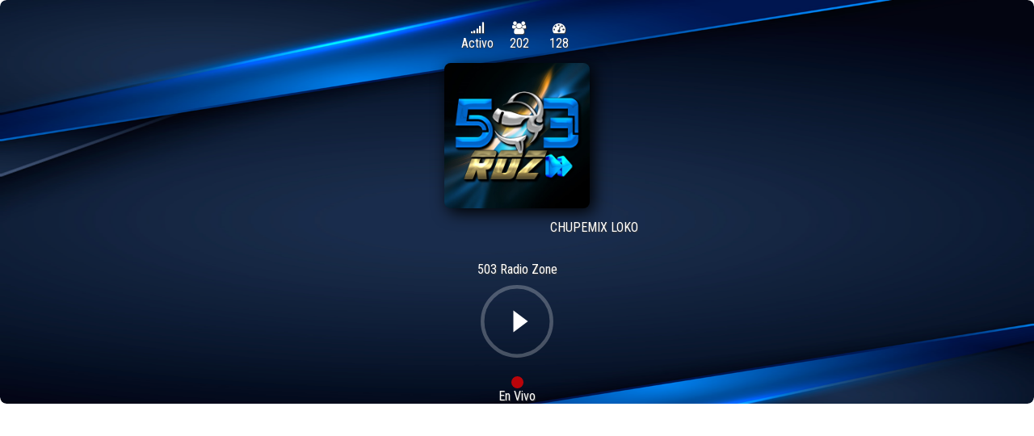

--- FILE ---
content_type: text/html
request_url: https://radiozona503.com/503radiozone/
body_size: 1037
content:
<!doctype html>
<html>
<head><meta http-equiv="Content-Type" content="text/html; charset=utf-8">
<meta name="viewport" content="width=device-width, initial-scale=1.0">

<title>503 RADIO ZONE | 24/7</title>

<link href="styleplayer.css" rel="stylesheet" type="text/css">
<script src="https://code.jquery.com/jquery-3.0.0.min.js" type="53f6e6a5f6ed0e40393241cb-text/javascript"></script>
<link href="jquerysctipttop.css" rel="stylesheet" type="text/css">
<link rel="stylesheet" href="progres-bar.css">


</head>
<body>
    
<center>

<div class="parent">
<img class="child" src="https://radiozona503.com/503radiozone/background/bgplayer005.jpg">
</div>

<div class="boxcenter">

<div class="features-wpr-cuadro">
<div class="textshadow"><div class="features-icon fa icon-signal"></div> <br>Activo</div>
</div>
    
<div class="features-wpr-cuadro">
<div class="textshadow"><div class="features-icon fa icon-listeners"></div> <div id='sonic_listeners'></div></div>
</div>
	
<div class="features-wpr-cuadro">
<div class="textshadow"><div class="features-icon fa icon-fast"></div> <div id='sonic_bitrate'></div></div>
</div>

<br>

<img src="https://radiozona503.com/503radiozone/img/logo.jpg" style="align:center; width: 180px; height: 180px; border-radius: 8px; filter: drop-shadow(5px 5px 10px #000);" />

<div class="boxsongtitle">
<div class="textshadow">
<marquee width="300px" scrolldelay="100" scrollamount="5" direction="left" loop="infinite" color="#fff"><font size="3pt" color="#fff"><div id='sonic_title'></div><br /></font></marquee>
</div>
</div>

<div class="boxradiotitle">
<div class="textshadow"><font size="3pt">503 Radio Zone</font></div>
</div>

<!-- Media Player-->

<div class="mediPlayer">
    <audio class="listen" preload="none" data-size="90" src="https://radio.server14.kariha.net/8130/stream.mp3" autoplay></audio>
</div>

<script src="https://code.jquery.com/jquery-1.12.4.min.js" type="53f6e6a5f6ed0e40393241cb-text/javascript"></script>
<script src="player.js" type="53f6e6a5f6ed0e40393241cb-text/javascript"></script>

<script type="53f6e6a5f6ed0e40393241cb-text/javascript">
    $(document).ready(function () {
        $('.mediPlayer').mediaPlayer();
    });
</script>

<br>

<div class="circle red"></div><div class="textshadow"><font size="3pt">En Vivo</font></div>

</div>

</center>

<script id='sonic_js' data-port='8130' src='https://radio.server14.kariha.net/cp/widgets.js?r=528' type="53f6e6a5f6ed0e40393241cb-text/javascript"></script>



<script src="/cdn-cgi/scripts/7d0fa10a/cloudflare-static/rocket-loader.min.js" data-cf-settings="53f6e6a5f6ed0e40393241cb-|49" defer></script><script defer src="https://static.cloudflareinsights.com/beacon.min.js/vcd15cbe7772f49c399c6a5babf22c1241717689176015" integrity="sha512-ZpsOmlRQV6y907TI0dKBHq9Md29nnaEIPlkf84rnaERnq6zvWvPUqr2ft8M1aS28oN72PdrCzSjY4U6VaAw1EQ==" data-cf-beacon='{"version":"2024.11.0","token":"ab212296c1d3415eadd9ce3e99d219a6","r":1,"server_timing":{"name":{"cfCacheStatus":true,"cfEdge":true,"cfExtPri":true,"cfL4":true,"cfOrigin":true,"cfSpeedBrain":true},"location_startswith":null}}' crossorigin="anonymous"></script>
</body>

</html>

--- FILE ---
content_type: text/css
request_url: https://radiozona503.com/503radiozone/styleplayer.css
body_size: 173
content:
@import url('https://maxcdn.bootstrapcdn.com/font-awesome/4.7.0/css/font-awesome.min.css');
@import url('https://fonts.googleapis.com/css?family=Roboto+Condensed:400,700');
body {
	background-color: transparent;
	color: #fff;
	font-family: "Roboto Condensed", sans-serif;
	padding: 0;
	margin: 0 auto;
	max-width: 1920px;
	min-width: 300px;
}

.boxsongtitle {
   padding: 10px;
}

.boxradiotitle {
   padding: 0 0 10px 0;
}

@keyframes up-right {
    0% {<!--from w w w .  j  a va 2  s. c  o m-->
        transform: scale(1);
        opacity: .25
    }
    50% {
        transform: scale (1, 5);
        opacity: 1;
    }
    100% {
        transform: scale(1);
        opacity: .25;
    }
}
.circle {
    border-radius: 50%;
    width: 15px;
    height: 15px;
    opacity: .25;
}
.red {
    background-color: red;
    text-align: center;
    position: relative;
    margin: 0 auto;
    -webkit-animation: up-right 1s infinite;
    -moz-animation: up-right 1s infinite;
    -o-animation: up-right 1s infinite;
    animation: up-right 1s infinite;
}

.shadow {
  box-shadow: 10px 10px 10px 10px #ffffff;
}

.textshadow {
color: #fff;
text-shadow: 1px 1px 1px #3D3D3D;

}

.parent {
    overflow: hidden;
    -webkit-transform: translate3d(0, 0, 0);
    position: absolute;
    left: 0;
    right: 0;
    z-index: 0;
    display: block;
    width: 100%;
    height: 500px;
    border-radius: 8px;
    margin: 0 auto;
}
.child {
    -webkit-filter: blur(0px);
    position: absolute;
    left: 0;
    right: 0;
    z-index: 0;
    display: block;
    width: 100%;
    height: 500px;
    border-radius: 8px;
    margin: 0 auto;
}

.boxcenter {
    padding: 20px;
    min-width: 320px;
    text-align: center;
    z-index: 2;
    margin: 0 auto;
    position: relative;
}

.features-wpr-cuadro {
	max-width: 110px;
	box-sizing: border-box;
	text-align: center;
	padding: 5px 5px 15px 5px;
	display: inline-block;
	font-size: 16px;
	z-index: 3;
	position: relative;
	
	
}

.features-icon {
	width: 35px;
	text-align: center;
	font-size: 16px;
	color: #fff;
}

.icon-signal:before {
	content: "\f012";
}
.icon-listeners:before {
	content: "\f0c0";
}
.icon-fast:before {
	content: "\f0e4";
}

a:link {
  color: #fff;
  background-color: transparent;
  text-decoration: none;
}

a:visited {
  color: #fff;
  background-color: transparent;
  text-decoration: none;
}

a:hover {
  color: #fff;
  background-color: transparent;
  text-decoration: underline;
}

a:active {
  color: #fff;
  background-color: transparent;
  text-decoration: underline;
}

--- FILE ---
content_type: text/css
request_url: https://radiozona503.com/503radiozone/jquerysctipttop.css
body_size: -54
content:
#jquery-script-menu{
	position:absolute;
	height:90px;
	width:100%;
	top:0;
	left:0;
	border-top:5px solid #316594;
	background:#fff;
	-moz-box-shadow:0 2px 3px 0 rgba(0,0,0,.16);
	-webkit-box-shadow:0 2px 3px 0 rgba(0,0,0,.16);
	box-shadow:0 2px 3px 0 rgba(0,0,0,.16);
	z-index:999999;
	padding:10px 0;
	-webkit-box-sizing:content-box;
	-moz-box-sizing:content-box;
	box-sizing:content-box
}
	
.jquery-script-center{
	width:960px;
	margin:0 auto
}

.jquery-script-center ul{
	width:212px;
	float:left;
	line-height:45px;
	margin:0;
	padding:0;
	list-style:none
}

.jquery-script-center a{
	text-decoration:none
}

.jquery-script-ads{
	width:728px;
	height:90px;
	float:right
}

.jquery-script-clear{
	clear:both;
	height:0
}

#carbonads{
	display:block;
	overflow:hidden;
	max-width:728px;
	position:relative;
	font-size:22px;
	box-sizing:content-box
}

#carbonads>span{
	display:block
}

#carbonads a{
	color:#4078c0;
	text-decoration:none
}

#carbonads a:hover{
	color:#3664A3
}

.carbon-wrap{
	display:flex;
	align-items:center
}

.carbon-img{
	display:block;
	margin:0;
	line-height:1
	}
	
.carbon-img img{
		display:block;
		height:90px;
		width:auto
}
	
.carbon-text{
		display:block;
		padding:0 1em;
		line-height:1.35;
		text-align:left
}

.carbon-poweredby{
	display:block;
	position:absolute;
	bottom:0;
	right:0;
	padding:6px 10px;
	text-align:center;
	text-transform:uppercase;
	letter-spacing:.5px;
	font-weight:600;
	font-size:8px;
	border-top-left-radius:4px;
	line-height:1;
	color:#aaa!important

}

@media only screen and (min-width:320px) and (max-width:759px){
	.carbon-text
	{
		font-size:14px
	}
}